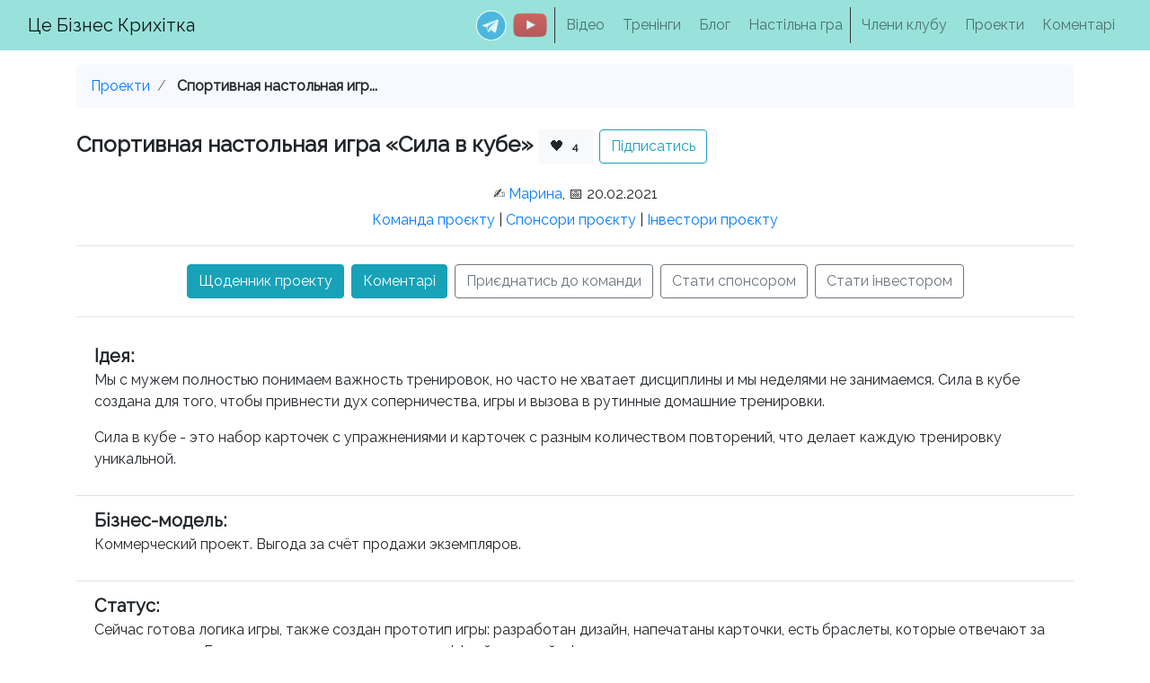

--- FILE ---
content_type: text/html; charset=utf-8
request_url: https://ibbclub.org/project/22/
body_size: 13042
content:



<html lang="ua">
<head>
    <meta charset="UTF-8">
    <meta name="viewport" content="width=device-width, initial-scale=0.86, shrink-to-fit=yes">
    <title>
    Це Бізнес Крихітка Клуб — Проект Спортивная настольная игра «Сила в кубе»
</title>

    <link rel="shortcut icon" type="image/png" href="/static/favicon.ico"/>

    <meta name="description" content="Клуб финансовой грамотности и благополучия Это Бизнес Детка" />
    <meta name="keywords" content= />
    <meta name="anymoney-site-verification" content="fqbsOOdo8EoabclOYrOGHIISO_943ndQ64S_0TlbewcPHH8sUF6pzYhNcdv7WCFrbEU3">

    <!-- Google Tag Manager -->
    <script>(function(w,d,s,l,i){w[l]=w[l]||[];w[l].push({'gtm.start':
    new Date().getTime(),event:'gtm.js'});var f=d.getElementsByTagName(s)[0],
    j=d.createElement(s),dl=l!='dataLayer'?'&l='+l:'';j.async=true;j.src=
    'https://www.googletagmanager.com/gtm.js?id='+i+dl;f.parentNode.insertBefore(j,f);
    })(window,document,'script','dataLayer','GTM-KVVQVCR');</script>
    <!-- End Google Tag Manager -->

    <link rel="stylesheet" href="https://stackpath.bootstrapcdn.com/bootstrap/4.4.1/css/bootstrap.min.css" integrity="sha384-Vkoo8x4CGsO3+Hhxv8T/Q5PaXtkKtu6ug5TOeNV6gBiFeWPGFN9MuhOf23Q9Ifjh" crossorigin="anonymous">
    <script src="https://ajax.googleapis.com/ajax/libs/jquery/3.2.1/jquery.js"></script>
    <script src="https://cdn.jsdelivr.net/npm/popper.js@1.16.0/dist/umd/popper.min.js" integrity="sha384-Q6E9RHvbIyZFJoft+2mJbHaEWldlvI9IOYy5n3zV9zzTtmI3UksdQRVvoxMfooAo" crossorigin="anonymous"></script>
    <script src="https://stackpath.bootstrapcdn.com/bootstrap/4.4.1/js/bootstrap.min.js" integrity="sha384-wfSDF2E50Y2D1uUdj0O3uMBJnjuUD4Ih7YwaYd1iqfktj0Uod8GCExl3Og8ifwB6" crossorigin="anonymous"></script>
    <script src="/static/new/js/bootstrap.bundle.min.js"></script>


    <script>
    $(function () {
      $('[data-toggle="tooltip"]').tooltip({ boundary: 'window', container: 'body' })
    })


    const DOMAIN_URL = "https://ibbclub.org"  // "http://localhost:7999"
    </script>

    <link rel="stylesheet" type="text/css" href="//fonts.googleapis.com/css?family=Raleway" />
    <script src="https://kit.fontawesome.com/5e110b07b4.js" crossorigin="anonymous"></script>
    <link rel="stylesheet" href="https://cdn.jsdelivr.net/npm/bootstrap-icons@1.3.0/font/bootstrap-icons.css">
    <!-- <link rel="stylesheet" href="https://cdnjs.cloudflare.com/ajax/libs/flag-icon-css/3.5.0/css/flag-icon.min.css"> -->
    <link rel="stylesheet" href="/static/new/css/rating.css"></link>

    <style>
    body {
      font-family: "Raleway", serif;
    }

    .fb_link {
        color: black;
    }

    .fb_link:hover{
        color: black;
        text-decoration: underline;
    }

    .nav-item-line{
        border-right: 0px solid #333
    }

    .img_hover:hover{
        opacity: 1;
    }

    .img_hover{
        height: 40px;
        opacity: 0.7;
    }

    @media (min-width: 600px) {
        .tstyle1 {
          font-size: 1.25rem;
          font-weight: 500;
          font-family: "Raleway", serif;
        }

        .tstyle2 {
          font-size: 1.25rem;
          font-weight: 600;
          font-family: "Raleway", serif;
        }

        .nav-item-line{
            border-right: 1px solid #333
        }
    }

    .container{
        padding-top: 4.5rem;
    }

    </style>

</head>


<body>

<!-- Google Tag Manager (noscript) -->
<noscript><iframe src="https://www.googletagmanager.com/ns.html?id=GTM-KVVQVCR"
height="0" width="0" style="display:none;visibility:hidden"></iframe></noscript>
<!-- End Google Tag Manager (noscript) -->


<nav class="navbar navbar-expand-md navbar-light fixed-top"
     style="background: linear-gradient(90deg, rgba(153, 226, 219, 1) 85%, rgba(153, 226, 219, 1) 100%);
            background-position: center center;
            background-repeat: no-repeat;
            background-size: cover;
            opacity: 1;
"
>
  <div class="container-fluid">
    <a class="navbar-brand" href="/">Це Бізнес Крихітка</a>
    <!-- <select class="selectpicker" id="lang_picker" data-width="70px">
        <option
           data-content='RU'
           
           value='/ru/project/22/'
        >
        </option>

        <option
            data-content='UA'
            selected
            value='/project/22/'
        >
        </option>
    </select> -->
    <button class="navbar-toggler" type="button" data-bs-toggle="collapse" data-bs-target="#navbarCollapse" aria-controls="navbarCollapse" aria-expanded="false" aria-label="Toggle navigation">
      <span class="navbar-toggler-icon"></span>
    </button>
    <div class="collapse navbar-collapse flex-row-reverse" id="navbarCollapse">
      <ul class="navbar-nav me-auto mb-2 mb-md-0">
        <li class="nav-item ml-1" style="width: 40px;">
          <a class="nav-link" href="https://t.me/ibb_group/" style="padding: 0" rel="nofollow">
              <img class="img_hover"
                   title="Це Бізнес Крихітка Клуб в Telegram"
                   src="/static/img/telegram_button.png"
                   alt="Telegram канал Це Бізнес Крихітка Клуб"
              >
          </a>
        </li>
        <li class="nav-item ml-1 nav-item-line" style="width: 48px; padding-right: 8px;">
          <a class="nav-link"
             href="https://www.youtube.com/channel/UCcgsvBXj_r3yxI92c2OlDow"
             style="padding: 0"
             rel="nofollow">
              <img class="img_hover"
                   title="Це Бізнес Крихітка Клуб у YouTube"
                   src="/static/img/youtube_button.png"
                   alt="Канал YouTube Це Бізнес Крихітка Клуб">
          </a>
        </li>
        <li class="nav-item ml-1">
          <a class="nav-link"
             href="/video/"
             title="Відео каналу Це Бізнес Крихітка">
              Відео
          </a>
        </li>
        <li class="nav-item ml-1">
          <a class="nav-link"
             href="/courses/"
             title="Тренінги Це Бізнес Крихітка">
              Тренінги
          </a>
        </li>
        <li class="nav-item ml-1">
          <a class="nav-link"
             href="/blog/"
             title="Блог Клубу Це Бізнес Крихітка">
              Блог
          </a>
        </li>
        <li class="nav-item ml-1 nav-item-line">
          <a class="nav-link"
             href="http://ibbgame.com.ua"
             title="Настільна гра Це Бізнес Крихітка"
             rel="nofollow">
              Настільна гра
          </a>
        </li>
        <li class="nav-item ml-1">
          <a class="nav-link"
             href="/users/"
             title="Учасники Клубу Це Бізнес Крихітка">
              Члени клубу
          </a>
        </li>
        <li class="nav-item ml-1">
          <a class="nav-link"
             href="/projects/"
             title="Проекти Учасників Клубу Це Бізнес Крихітка">
              Проекти
          </a>
        </li>
        <li class="nav-item ml-1">
          <a class="nav-link"
             href="/comments/"
             title="Коментарі каналу Це Бізнес Крихітка"
             rel="nofollow">
              Коментарі
          </a>
        </li>
      </ul>
    </div>
  </div>
</nav>

<main class="container">
    

<style>

.comment_image {
    width: 100%;
}

@media (min-width: 600px) {
    .comment_image {
        width: 50%;
    }
}

</style>

    <ol class="breadcrumb" style="background-color: ghostwhite">
      <li class="breadcrumb-item"><a href="/projects/">Проекти</a></li>
      <li class="breadcrumb-item" aria-current="page">
          <b>Спортивная настольная игр...</b>
      </li>
    </ol>

    <h4 class="mt-4 mb-4">
        <b>Спортивная настольная игра «Сила в кубе»</b>

        
            <button type="button"
                class="d-inline btn btn-light"
                onclick="like_project(this, false, 22)">
                 🖤 
                <span class="badge badge-light"> 4 </span>
            </button>

            <button type="button"
                class="d-inline btn btn-outline-info"
                onclick="subscribe_project(this, false, 22)"
            >
            
                Підписатись
            
            </button>
        
    </h4>

    <div class="row mt-1">
        <div class="col">
            <div class="d-flex row justify-content-center align-items-center">
                <h6 class="d-inline">
                    ✍️ <a href="/user/283008869/"> Марина</a>,
                    📅  20.02.2021
                </h6>
            </div>
            <div class="d-flex row justify-content-center align-items-center">
                <a href="#" onclick="$('#team_modal').modal('show')">Команда проєкту</a> &nbsp;|&nbsp;
                <a href="#" onclick="$('#sponsor_modal').modal('show')">Спонсори проєкту</a> &nbsp;|&nbsp;
                <a href="#" onclick="$('#investor_modal').modal('show')">Інвестори проєкту</a>
            </div>

            <hr>

            <div class="d-flex row justify-content-center align-items-center">
                <button type="button"
                    class="d-inline btn btn-info m-1"
                    onclick="$('#project_news').modal('show')"
                >
                Щоденник проекту
                </button>

                <button type="button"
                    class="d-inline btn btn-info m-1"
                    onclick="$('#comments_modal').modal('show')"
                >
                Коментарі
                </button>

                
                    <button
                            class="d-inline btn btn-outline-secondary m-1"
                            onclick='team_member_request(this, 0, 22, "member")'>
                        
                            Приєднатись до команди
                        
                    </button>

                    <button
                            class="d-inline btn btn-outline-secondary m-1"
                            onclick='team_member_request(this, 0, 22, "sponsor")'>
                        
                            Стати спонсором
                        
                    </button>

                    <button
                            class="d-inline btn btn-outline-secondary m-1"
                            onclick='team_member_request(this, 0, 22, "investor")'>
                        
                            Стати інвестором
                        
                    </button>
                
            </div>
        </div>
    </div>

    <hr>
    
        <ul class="list-group list-group-flush">
        
            <li class="list-group-item">
                <p class="tstyle1 mb-0">
                    <span class="tstyle2">
                        <b>Ідея</b>:
                    </span>
                        <p>Мы с мужем полностью понимаем важность тренировок, но часто не хватает дисциплины и мы неделями не занимаемся. Сила в кубе создана для того, чтобы привнести дух соперничества, игры и вызова в рутинные домашние тренировки. </p>

<p>Сила в кубе - это набор карточек с упражнениями и карточек с разным количеством повторений, что делает каждую тренировку уникальной.</p>
                </p>
            </li>
        
            <li class="list-group-item">
                <p class="tstyle1 mb-0">
                    <span class="tstyle2">
                        <b>Бізнес-модель</b>:
                    </span>
                        <p>Коммерческий проект. Выгода за счёт продажи экземпляров.</p>
                </p>
            </li>
        
            <li class="list-group-item">
                <p class="tstyle1 mb-0">
                    <span class="tstyle2">
                        <b>Статус</b>:
                    </span>
                        <p>Сейчас готова логика игры, также создан прототип игры: разработан дизайн, напечатаны карточки, есть браслеты, которые отвечают за «жизнь в игре». Были проведены тестовые игры в оффлайн и онлайн формате</p>
                </p>
            </li>
        
            <li class="list-group-item">
                <p class="tstyle1 mb-0">
                    <span class="tstyle2">
                        <b>Команда</b>:
                    </span>
                        <p>Меня зовут Марина. Мой муж Ник и я - это команда на текущий момент. У Ника уже был опыт создания настольной игры, а я разбираюсь в построении тренировочных программ. Общими знаниями мы создали механику игры. Сейчас мы на этапе упаковки и нам предстоит найти хороших подрядчиков :)</p>
                </p>
            </li>
        
            <li class="list-group-item">
                <p class="tstyle1 mb-0">
                    <span class="tstyle2">
                        <b>Ресурси</b>:
                    </span>
                        <p>В первую очередь нужен бюджет на заказ первых 300 экземпляров - около 60 000 гривен.</p>

<p>300 коробок реально продать через бесплатные интеграции с сообществами и личные связи. </p>

<p>С прибыли выстраивать уже через стандартную цепочку продаж</p>

<p>Таргетинг -&gt; Инстаграм -&gt; сайт -&gt; отдел продаж</p>
                </p>
            </li>
        
        </ul>
    


<div class="modal fade" id="project_news" tabindex="-1" role="dialog" aria-labelledby="exampleModalLabel1" aria-hidden="true">
  <div class="modal-dialog modal-lg" role="document">
    <div class="modal-content">
      <div class="modal-header">
        <h5 class="modal-title" id="exampleModalLabel1">Щоденник проекту</h5>
      </div>
      <div class="modal-body">
        
            <p>На даний момент публікацій в щоденнику проекту не знайдено</p>
        
      </div>
    </div>
  </div>
</div>


<!-- Telegram auth module -->

<div class="modal fade" id="auth_modal" tabindex="-1" role="dialog" aria-labelledby="exampleModalLabel2" aria-hidden="true">
  <div class="modal-dialog modal-lg" role="document">
    <div class="modal-content">
      <div class="modal-header">
        <h5 class="modal-title" id="exampleModalLabel2">Авторизація через Telegram</h5>
      </div>
      <div class="modal-body">
        <p>Для отримання доступу до дії, пройти авторизацію через Telegram</p>
        <div class="d-flex justify-content-center">
          <!-- <script async src="https://telegram.org/js/telegram-widget.js?3" data-telegram-login="ibbclub_bot" data-size="large" data-userpic="false" data-auth-url="https://ibbclub.org/project/22/" data-request-access="write"></script> -->
          <script async src="https://telegram.org/js/telegram-widget.js?3" data-telegram-login="ibbclub_bot" data-size="large" data-userpic="false" data-auth-url="https://ibbclub.org/project/22/" data-request-access="write"></script>
        </div>
      </div>
    </div>
  </div>
</div>


<!-- Project team -->

<div class="modal fade" id="team_modal" tabindex="-1" role="dialog" aria-labelledby="teamModalLabel" aria-hidden="true">
  <div class="modal-dialog" role="document">
    <div class="modal-content">
       <div class="modal-header">
        <h5 class="modal-title" id="teamModalLabel"></h5>
        <button type="button" class="close" data-dismiss="modal" aria-label="Close" onclick="$('#team_modal').modal('hide'); ">
          <span aria-hidden="true">&times;</span>
        </button>
        </div>
        <div class="modal-body" id="team_modal_body">
        
            
                <p><a href='/user/283008869/'>Марина</a></p><hr>
            
        
        </div>
    </div>
  </div>
</div>


<!-- Sponsors  -->

<div class="modal fade" id="sponsor_modal" tabindex="-1" role="dialog" aria-labelledby="sponsorModalLabel" aria-hidden="true">
  <div class="modal-dialog" role="document">
    <div class="modal-content">
       <div class="modal-header">
        <h5 class="modal-title" id="sponsorModalLabel"></h5>
        <button type="button" class="close" data-dismiss="modal" aria-label="Close" onclick="$('#sponsor_modal').modal('hide'); ">
          <span aria-hidden="true">&times;</span>
        </button>
        </div>
        <div class="modal-body" id="sponsor_modal_body">
        
            <p>Спонсорів проєкту не знайдено. Стань первим спонсором!</p>
        
        </div>
    </div>
  </div>
</div>

<!-- Investors  -->

<div class="modal fade" id="investor_modal" tabindex="-1" role="dialog" aria-labelledby="investorModalLabel" aria-hidden="true">
  <div class="modal-dialog" role="document">
    <div class="modal-content">
       <div class="modal-header">
        <h5 class="modal-title" id="investorModalLabel"></h5>
        <button type="button" class="close" data-dismiss="modal" aria-label="Close" onclick="$('#investor_modal').modal('hide'); ">
          <span aria-hidden="true">&times;</span>
        </button>
        </div>
        <div class="modal-body" id="investor_modal_body">
        
            <p>Інвесторів проєкту не знайдено. Стань першим інвестором!</p>
        
        </div>
    </div>
  </div>
</div>

<!-- Comments  -->

<div class="modal fade" id="comments_modal" tabindex="-1" role="dialog" aria-labelledby="commentsModalLabel" aria-hidden="true">
  <div class="modal-dialog modal-lg" role="document">
    <div class="modal-content">
       <div class="modal-header">
        <h5 class="modal-title" id="commentsModalLabel">Коментарі</h5>
        <button type="button" class="close" data-dismiss="modal" aria-label="Close" onclick="$('#comments_modal').modal('hide'); ">
          <span aria-hidden="true">&times;</span>
        </button>
        </div>
        <div class="modal-body" id="comments_modal_body">
        
            
                <div>
                    <div>
                        <span style="color: darkgray">21.02.2021 07:37:23</span>
                        <a href='/user/88775748/'>
                            Олесь
                        </a>
                    </div>
                    <p>Интересно. <br>Есть фото или видео игры ?</p>
                </div>
                <hr>
            
                <div>
                    <div>
                        <span style="color: darkgray">21.02.2021 07:38:16</span>
                        <a href='/user/88775748/'>
                            Олесь
                        </a>
                    </div>
                    <p>Возможно есть ссылка на google папку, где собраны все материалы по проекту ?</p>
                </div>
                <hr>
            
                <div>
                    <div>
                        <span style="color: darkgray">21.02.2021 12:24:21</span>
                        <a href='/user/283008869/'>
                            Марина
                        </a>
                    </div>
                    <p>Немного есть)<br>Сейчас пришлю)</p>
                </div>
                <hr>
            
                <div>
                    <div>
                        <span style="color: darkgray">21.02.2021 12:25:38</span>
                        <a href='/user/283008869/'>
                            Марина
                        </a>
                    </div>
                    <p><img src='https://api.telegram.org/file/bot1254837758:AAFYoNjbxIMq0nG7tvvAT6TgLD0_j39gJ5I/photos/file_1211452' class='comment_image'></img></p>
                </div>
                <hr>
            
                <div>
                    <div>
                        <span style="color: darkgray">21.02.2021 12:25:38</span>
                        <a href='/user/283008869/'>
                            Марина
                        </a>
                    </div>
                    <p><img src='https://api.telegram.org/file/bot1254837758:AAFYoNjbxIMq0nG7tvvAT6TgLD0_j39gJ5I/photos/file_1211453' class='comment_image'></img></p>
                </div>
                <hr>
            
                <div>
                    <div>
                        <span style="color: darkgray">21.02.2021 12:25:38</span>
                        <a href='/user/283008869/'>
                            Марина
                        </a>
                    </div>
                    <p><img src='https://api.telegram.org/file/bot1254837758:AAFYoNjbxIMq0nG7tvvAT6TgLD0_j39gJ5I/photos/file_1211454' class='comment_image'></img></p>
                </div>
                <hr>
            
                <div>
                    <div>
                        <span style="color: darkgray">21.02.2021 12:25:38</span>
                        <a href='/user/283008869/'>
                            Марина
                        </a>
                    </div>
                    <p><img src='https://api.telegram.org/file/bot1254837758:AAFYoNjbxIMq0nG7tvvAT6TgLD0_j39gJ5I/photos/file_1211455' class='comment_image'></img></p>
                </div>
                <hr>
            
                <div>
                    <div>
                        <span style="color: darkgray">21.02.2021 12:27:28</span>
                        <a href='/user/283008869/'>
                            Марина
                        </a>
                    </div>
                    <p>[Unsupported message]</p>
                </div>
                <hr>
            
                <div>
                    <div>
                        <span style="color: darkgray">21.02.2021 12:28:54</span>
                        <a href='/user/283008869/'>
                            Марина
                        </a>
                    </div>
                    <p>Есть карточки, в формате для печати в полиграфии.</p>
                </div>
                <hr>
            
                <div>
                    <div>
                        <span style="color: darkgray">21.02.2021 12:30:10</span>
                        <a href='/user/238779144/'>
                            Нік
                        </a>
                    </div>
                    <p>😅</p>
                </div>
                <hr>
            
                <div>
                    <div>
                        <span style="color: darkgray">21.02.2021 12:46:48</span>
                        <a href='/user/88775748/'>
                            Олесь
                        </a>
                    </div>
                    <p>Готов на партнёрских условиях выделить на 60% первой партии. <br><br>Предлагаю игру перенести в онлайн через бот... <br>И добавить в ЭБД Спорт <br>Выделю бюджет на программистов</p>
                </div>
                <hr>
            
                <div>
                    <div>
                        <span style="color: darkgray">21.02.2021 13:15:55</span>
                        <a href='/user/283008869/'>
                            Марина
                        </a>
                    </div>
                    <p>🤩вау))<br>Очень окрылило меня это сообщение ☺️☺️<br><br>Да, можно договариваться :)<br><br>Партнёрство в каком виде ты видишь?<br><br>Вижу варианты:<br>1. Инвестиция. 60% с первой партии это около 36000 гривен. Маржинальность продукта должна быть около 50%. Половину из них можем зафиксировать как дивиденды. То есть возвращается с прибыли сумма вклада + 25%. Риски - если проект будет плохо продаваться, нужно оговорить обязательства<br><br>2. Грант. Выплачивается безвозмездно. Со своей стороны разрабатываем полное ТЗ и сопровождаем разработку для бота с игрой для сообщества ЭБД<br><br>Или как-то иначе..)</p>
                </div>
                <hr>
            
                <div>
                    <div>
                        <span style="color: darkgray">21.02.2021 14:02:52</span>
                        <a href='/user/238779144/'>
                            Нік
                        </a>
                    </div>
                    <p>Марина в поле "Disscus" отписала, а сюда что-т оне подтянуло..)</p>
                </div>
                <hr>
            
                <div>
                    <div>
                        <span style="color: darkgray">27.02.2021 19:59:24</span>
                        <a href='/user/88775748/'>
                            Олесь
                        </a>
                    </div>
                    <p>@nkosynskyi <br>@marykosynsky <br><br>Есть новости по проекту ?</p>
                </div>
                <hr>
            
                <div>
                    <div>
                        <span style="color: darkgray">09.03.2021 10:42:28</span>
                        <a href='/user/283008869/'>
                            Марина
                        </a>
                    </div>
                    <p>Всем привет)<br>Кто умеет рисовать? Необходимо выполнить эскизы упражнений в следующем стиле</p>
                </div>
                <hr>
            
                <div>
                    <div>
                        <span style="color: darkgray">09.03.2021 10:42:57</span>
                        <a href='/user/283008869/'>
                            Марина
                        </a>
                    </div>
                    <p><img src='https://api.telegram.org/file/bot1254837758:AAFYoNjbxIMq0nG7tvvAT6TgLD0_j39gJ5I/photos/file_1211456' class='comment_image'></img></p>
                </div>
                <hr>
            
                <div>
                    <div>
                        <span style="color: darkgray">09.03.2021 10:43:01</span>
                        <a href='/user/283008869/'>
                            Марина
                        </a>
                    </div>
                    <p>Я сейчас для карточек спортивной настольной игры хочу сделать илюстрации. <br>Тестовое задание: нарисовать в точно таком же стиле, как пример, отжимания в двух фазах: <br>1. Исходное положение: упор лежа<br>2. Финальное положение: локти согнуты, грудь опущена к полу.<br><br>У кого хорошо получиться договоримся о илюстрациях 27+ штук за деньги.</p>
                </div>
                <hr>
            
                <div>
                    <div>
                        <span style="color: darkgray">09.03.2021 10:43:49</span>
                        <a href='/user/283008869/'>
                            Марина
                        </a>
                    </div>
                    <p>Для наглядности ниже добавляю картинку-пример, как выглядят фазы отжиманий.</p>
                </div>
                <hr>
            
                <div>
                    <div>
                        <span style="color: darkgray">09.03.2021 10:43:52</span>
                        <a href='/user/283008869/'>
                            Марина
                        </a>
                    </div>
                    <p><img src='https://api.telegram.org/file/bot1254837758:AAFYoNjbxIMq0nG7tvvAT6TgLD0_j39gJ5I/photos/file_1211457' class='comment_image'></img></p>
                </div>
                <hr>
            
                <div>
                    <div>
                        <span style="color: darkgray">09.03.2021 11:27:38</span>
                        <a href='/user/88775748/'>
                            Олесь
                        </a>
                    </div>
                    <p>https://t.me/c/1275954773/16</p>
                </div>
                <hr>
            
                <div>
                    <div>
                        <span style="color: darkgray">22.03.2021 17:41:44</span>
                        <a href='/user/283008869/'>
                            Марина
                        </a>
                    </div>
                    <p><img src='https://api.telegram.org/file/bot1254837758:AAFYoNjbxIMq0nG7tvvAT6TgLD0_j39gJ5I/photos/file_1211458' class='comment_image'></img></p>
                </div>
                <hr>
            
                <div>
                    <div>
                        <span style="color: darkgray">22.03.2021 17:41:52</span>
                        <a href='/user/283008869/'>
                            Марина
                        </a>
                    </div>
                    <p>Привет)<br>Продолжаю работать над игрой "Сила в Кубе"<br>Проголосуйте,  пожалуйста, какой вариант дизайна карточек вам больше нравится?</p>
                </div>
                <hr>
            
                <div>
                    <div>
                        <span style="color: darkgray">22.03.2021 17:42:31</span>
                        <a href='/user/550660165/'>
                            Евгений
                        </a>
                    </div>
                    <p>Лично мне понравилось фото под номер 2</p>
                </div>
                <hr>
            
                <div>
                    <div>
                        <span style="color: darkgray">22.03.2021 18:41:32</span>
                        <a href='/user/238779144/'>
                            Нік
                        </a>
                    </div>
                    <p>3, однозначно 3 :)</p>
                </div>
                <hr>
            
                <div>
                    <div>
                        <span style="color: darkgray">22.03.2021 18:43:49</span>
                        <a href='/user/604016391/'>
                            Гліб
                        </a>
                    </div>
                    <p>+</p>
                </div>
                <hr>
            
                <div>
                    <div>
                        <span style="color: darkgray">23.03.2021 09:24:48</span>
                        <a href='/user/283008869/'>
                            Марина
                        </a>
                    </div>
                    <p>Благодарю за обратную связь 🙏</p>
                </div>
                <hr>
            
                <div>
                    <div>
                        <span style="color: darkgray">23.03.2021 09:26:47</span>
                        <a href='/user/283008869/'>
                            Марина
                        </a>
                    </div>
                    <p>Ребят, привет.<br>Решила сделать анкету по игре «Сила в кубе». <br>Буду благодарна за обратную связь по анкете и + заполните ее<br><br>https://docs.google.com/forms/d/e/1FAIpQLSey79J1Ne5MOTya_H6OZXDBJ5L8L0PjhA8FNnQQWxvOcr2QbA/viewform</p>
                </div>
                <hr>
            
                <div>
                    <div>
                        <span style="color: darkgray">25.03.2021 13:40:54</span>
                        <a href='/user/119743939/'>
                            Санечка
                        </a>
                    </div>
                    <p>Ознакомлена</p>
                </div>
                <hr>
            
                <div>
                    <div>
                        <span style="color: darkgray">27.03.2021 07:50:31</span>
                        <a href='/user/88775748/'>
                            Олесь
                        </a>
                    </div>
                    <p>Есть новости по проекту ?</p>
                </div>
                <hr>
            
                <div>
                    <div>
                        <span style="color: darkgray">27.03.2021 07:50:54</span>
                        <a href='/user/88775748/'>
                            Олесь
                        </a>
                    </div>
                    <p>Ты видела анкету выше от Марины ? Заполняла ?</p>
                </div>
                <hr>
            
                <div>
                    <div>
                        <span style="color: darkgray">23.04.2021 08:20:08</span>
                        <a href='/user/283008869/'>
                            Марина
                        </a>
                    </div>
                    <p>Привет всем)</p>
                </div>
                <hr>
            
                <div>
                    <div>
                        <span style="color: darkgray">23.04.2021 08:21:22</span>
                        <a href='/user/604016391/'>
                            Гліб
                        </a>
                    </div>
                    <p>Привет!!!</p>
                </div>
                <hr>
            
                <div>
                    <div>
                        <span style="color: darkgray">23.04.2021 08:21:26</span>
                        <a href='/user/283008869/'>
                            Марина
                        </a>
                    </div>
                    <p>У нас есть новости по проекту:<br>1. Уже заказана первая партия браслетов на первые 13 экземпляров игры.<br>2. Сделали логотип. Как вам?)</p>
                </div>
                <hr>
            
                <div>
                    <div>
                        <span style="color: darkgray">23.04.2021 08:21:31</span>
                        <a href='/user/283008869/'>
                            Марина
                        </a>
                    </div>
                    <p><img src='https://api.telegram.org/file/bot1254837758:AAFYoNjbxIMq0nG7tvvAT6TgLD0_j39gJ5I/photos/file_1211459' class='comment_image'></img></p>
                </div>
                <hr>
            
                <div>
                    <div>
                        <span style="color: darkgray">23.04.2021 08:22:29</span>
                        <a href='/user/604016391/'>
                            Гліб
                        </a>
                    </div>
                    <p>крутой!</p>
                </div>
                <hr>
            
                <div>
                    <div>
                        <span style="color: darkgray">23.04.2021 08:23:37</span>
                        <a href='/user/305291044/'>
                            Анастасія
                        </a>
                    </div>
                    <p>классно выглядит)</p>
                </div>
                <hr>
            
                <div>
                    <div>
                        <span style="color: darkgray">23.04.2021 08:23:53</span>
                        <a href='/user/604016391/'>
                            Гліб
                        </a>
                    </div>
                    <p>когда будет готова первая партия карточек и браслетов? Ник сказал, что есть трудности с коробкой, я бы мог купить и без коробки! уж очень игра понравилась, уверен, крутая геймификация тренировок</p>
                </div>
                <hr>
            
                <div>
                    <div>
                        <span style="color: darkgray">14.07.2021 07:44:56</span>
                        <a href='/user/283008869/'>
                            Марина
                        </a>
                    </div>
                    <p>Приветствую!)<br>Рада сообщить что открыт предзаказ на настольную игру «Сила в кубе».<br>Преимуществом предзаказа является гарантированное получение игры со скидкой, бесплатная доставка + 2 бонусных браслета в наборе игры.<br><br>В комплекте игры:<br> • Карты категорий: разминка, упражнения, повторы;<br> • Силиконовые браслеты 8 шт.;<br> • Компактный крафтовый мешочек для хранения и транспортировки;<br><br>Уже есть первые оплаты, среди них игру оформил участник ЭБД сообщества. Благодарю его за поддержку проекта ❤️<br><br>Ссылка на детальный пост: https://www.instagram.com/p/CRPHyFwnfFO/?utm_medium=copy_link<br><br>Аккаунт игры: https://www.Instagram.com/silavcube</p>
                </div>
                <hr>
            
                <div>
                    <div>
                        <span style="color: darkgray">14.07.2021 07:47:42</span>
                        <a href='/user/305291044/'>
                            Анастасія
                        </a>
                    </div>
                    <p>Ура😍</p>
                </div>
                <hr>
            
                <div>
                    <div>
                        <span style="color: darkgray">14.07.2021 14:20:26</span>
                        <a href='/user/1087968824/'>
                            (Пользователь id1087968824)
                        </a>
                    </div>
                    <p>Поздравляю</p>
                </div>
                <hr>
            
                <div>
                    <div>
                        <span style="color: darkgray">14.07.2021 18:53:22</span>
                        <a href='/user/283008869/'>
                            Марина
                        </a>
                    </div>
                    <p>Уже можно предзаказать. Вместо коробки - компактный мешочек :)</p>
                </div>
                <hr>
            
                <div>
                    <div>
                        <span style="color: darkgray">14.07.2021 18:53:42</span>
                        <a href='/user/283008869/'>
                            Марина
                        </a>
                    </div>
                    <p>Дякую :)</p>
                </div>
                <hr>
            
                <div>
                    <div>
                        <span style="color: darkgray">14.07.2021 19:07:41</span>
                        <a href='/user/1087968824/'>
                            (Пользователь id1087968824)
                        </a>
                    </div>
                    <p>Мне 5 шт</p>
                </div>
                <hr>
            
                <div>
                    <div>
                        <span style="color: darkgray">14.07.2021 19:44:11</span>
                        <a href='/user/283008869/'>
                            Марина
                        </a>
                    </div>
                    <p>Ух ты, здорово :)<br>От имени группы сообщение.. Олесь, это ты?)<br><br>420*5 = 2250 гривен<br><br>AnyCash - @marykosynsky</p>
                </div>
                <hr>
            
                <div>
                    <div>
                        <span style="color: darkgray">15.07.2021 03:56:32</span>
                        <a href='/user/1087968824/'>
                            (Пользователь id1087968824)
                        </a>
                    </div>
                    <p>Это Олесь</p>
                </div>
                <hr>
            
                <div>
                    <div>
                        <span style="color: darkgray">15.07.2021 05:34:00</span>
                        <a href='/user/283008869/'>
                            Марина
                        </a>
                    </div>
                    <p>Пританцовываю от радости)<br>Оплату получила, благодарю ☺️<br>Вот это настоящее доброе утро :)</p>
                </div>
                <hr>
            
                <div>
                    <div>
                        <span style="color: darkgray">15.07.2021 08:41:16</span>
                        <a href='/user/238779144/'>
                            Нік
                        </a>
                    </div>
                    <p>За 2 дня 10 предоплат 🤟🤟<br>И прилашение провести игру для сообщества Спартанская Миля в воскресенье)<br><br>Цель -  50 предоплат до 15 августа.</p>
                </div>
                <hr>
            
                <div>
                    <div>
                        <span style="color: darkgray">13.08.2021 11:20:06</span>
                        <a href='/user/283008869/'>
                            Марина
                        </a>
                    </div>
                    <p>Друзья, приветствую!<br>Хочу поделиться новостями проекта «Сила в кубе». Первое и самое важное - игра готова и доступна к заказу. Но давайте обо всем по порядку:<br><br> 1. В ходе предзаказа нам удалось собрать 25 предоплат 🎉<br> 2. Заказали партию в 100 комплектов игровых карт, браслеты 50 комплектов и теперь игра доступна к заказу.<br> 3. Решили сделать бесплатную доставку по Украине.<br> 4. Начали проводить живые функциональные тренировки в формате игры «Сила в кубе». Фотографии с игр можно посмотреть ниже.<br><br>На данный момент есть 75шт. игр.</p>
                </div>
                <hr>
            
                <div>
                    <div>
                        <span style="color: darkgray">13.08.2021 11:21:08</span>
                        <a href='/user/283008869/'>
                            Марина
                        </a>
                    </div>
                    <p><img src='https://api.telegram.org/file/bot1254837758:AAFYoNjbxIMq0nG7tvvAT6TgLD0_j39gJ5I/photos/file_1211460' class='comment_image'></img></p>
                </div>
                <hr>
            
                <div>
                    <div>
                        <span style="color: darkgray">13.08.2021 11:21:08</span>
                        <a href='/user/283008869/'>
                            Марина
                        </a>
                    </div>
                    <p><img src='https://api.telegram.org/file/bot1254837758:AAFYoNjbxIMq0nG7tvvAT6TgLD0_j39gJ5I/photos/file_1211461' class='comment_image'></img></p>
                </div>
                <hr>
            
                <div>
                    <div>
                        <span style="color: darkgray">13.08.2021 11:21:08</span>
                        <a href='/user/283008869/'>
                            Марина
                        </a>
                    </div>
                    <p><img src='https://api.telegram.org/file/bot1254837758:AAFYoNjbxIMq0nG7tvvAT6TgLD0_j39gJ5I/photos/file_1211462' class='comment_image'></img></p>
                </div>
                <hr>
            
                <div>
                    <div>
                        <span style="color: darkgray">13.08.2021 11:21:08</span>
                        <a href='/user/283008869/'>
                            Марина
                        </a>
                    </div>
                    <p><img src='https://api.telegram.org/file/bot1254837758:AAFYoNjbxIMq0nG7tvvAT6TgLD0_j39gJ5I/photos/file_1211463' class='comment_image'></img></p>
                </div>
                <hr>
            
                <div>
                    <div>
                        <span style="color: darkgray">13.08.2021 11:21:08</span>
                        <a href='/user/283008869/'>
                            Марина
                        </a>
                    </div>
                    <p><img src='https://api.telegram.org/file/bot1254837758:AAFYoNjbxIMq0nG7tvvAT6TgLD0_j39gJ5I/photos/file_1211464' class='comment_image'></img></p>
                </div>
                <hr>
            
                <div>
                    <div>
                        <span style="color: darkgray">13.08.2021 11:21:08</span>
                        <a href='/user/283008869/'>
                            Марина
                        </a>
                    </div>
                    <p><img src='https://api.telegram.org/file/bot1254837758:AAFYoNjbxIMq0nG7tvvAT6TgLD0_j39gJ5I/photos/file_1211465' class='comment_image'></img></p>
                </div>
                <hr>
            
                <div>
                    <div>
                        <span style="color: darkgray">13.08.2021 11:21:08</span>
                        <a href='/user/283008869/'>
                            Марина
                        </a>
                    </div>
                    <p>[Unsupported message]</p>
                </div>
                <hr>
            
                <div>
                    <div>
                        <span style="color: darkgray">13.08.2021 11:21:23</span>
                        <a href='/user/283008869/'>
                            Марина
                        </a>
                    </div>
                    <p>В данный момент есть 2 основные гипотезы дальнейшего продвижения проекта:<br><br>1. Разработка сайта и продвижение игры с помощью рекламы.<br><br>2. Интеграции с блогерами-тренерами</p>
                </div>
                <hr>
            
                <div>
                    <div>
                        <span style="color: darkgray">13.08.2021 11:22:39</span>
                        <a href='/user/283008869/'>
                            Марина
                        </a>
                    </div>
                    <p>Основным источником продвижения игры и коммуникации является инстаграм. Вы очень поможете проекту, когда подпишитесь и будете активны под постами ❤️ <br>https://www.instagram.com/silavcube/</p>
                </div>
                <hr>
            
                <div>
                    <div>
                        <span style="color: darkgray">13.08.2021 12:14:23</span>
                        <a href='/user/305291044/'>
                            Анастасія
                        </a>
                    </div>
                    <p>Здорово, поздравляю 🥳</p>
                </div>
                <hr>
            
                <div>
                    <div>
                        <span style="color: darkgray">19.08.2021 11:58:58</span>
                        <a href='/user/283008869/'>
                            Марина
                        </a>
                    </div>
                    <p>Такой вопрос: кто-то оформлял свою торговую марку? С того что нашла, цен вопрос до 100$ и пару месяцев ожидания. Это так?</p>
                </div>
                <hr>
            
                <div>
                    <div>
                        <span style="color: darkgray">19.08.2021 12:04:19</span>
                        <a href='/user/1087968824/'>
                            (Пользователь id1087968824)
                        </a>
                    </div>
                    <p>Ожидание 10-14 месяцев;<br>А вот стоимость не помню <br>Вродебы 7000 грн +-</p>
                </div>
                <hr>
            
                <div>
                    <div>
                        <span style="color: darkgray">19.08.2021 12:09:23</span>
                        <a href='/user/283008869/'>
                            Марина
                        </a>
                    </div>
                    <p>Ого. Спасибо за информацию</p>
                </div>
                <hr>
            
                <div>
                    <div>
                        <span style="color: darkgray">19.08.2021 12:09:27</span>
                        <a href='/user/283008869/'>
                            Марина
                        </a>
                    </div>
                    <p>+</p>
                </div>
                <hr>
            
                <div>
                    <div>
                        <span style="color: darkgray">19.08.2021 12:23:54</span>
                        <a href='/user/238779144/'>
                            Нік
                        </a>
                    </div>
                    <p>тест</p>
                </div>
                <hr>
            
                <div>
                    <div>
                        <span style="color: darkgray">19.08.2021 12:24:57</span>
                        <a href='/user/283008869/'>
                            Марина
                        </a>
                    </div>
                    <p>У меня не приходят голосовые в обсуждениях к проекту почему-то</p>
                </div>
                <hr>
            
                <div>
                    <div>
                        <span style="color: darkgray">19.08.2021 12:25:15</span>
                        <a href='/user/283008869/'>
                            Марина
                        </a>
                    </div>
                    <p><img src='https://api.telegram.org/file/bot1254837758:AAFYoNjbxIMq0nG7tvvAT6TgLD0_j39gJ5I/photos/file_1211466' class='comment_image'></img></p>
                </div>
                <hr>
            
                <div>
                    <div>
                        <span style="color: darkgray">19.08.2021 12:25:15</span>
                        <a href='/user/283008869/'>
                            Марина
                        </a>
                    </div>
                    <p><img src='https://api.telegram.org/file/bot1254837758:AAFYoNjbxIMq0nG7tvvAT6TgLD0_j39gJ5I/photos/file_1211467' class='comment_image'></img></p>
                </div>
                <hr>
            
                <div>
                    <div>
                        <span style="color: darkgray">19.08.2021 12:25:50</span>
                        <a href='/user/604016391/'>
                            Гліб
                        </a>
                    </div>
                    <p>Нажмите «Просмотреть в чате»</p>
                </div>
                <hr>
            
                <div>
                    <div>
                        <span style="color: darkgray">19.08.2021 12:26:16</span>
                        <a href='/user/283008869/'>
                            Марина
                        </a>
                    </div>
                    <p>Второй скриншот это "посмотреть в чате"</p>
                </div>
                <hr>
            
                <div>
                    <div>
                        <span style="color: darkgray">19.08.2021 12:27:07</span>
                        <a href='/user/604016391/'>
                            Гліб
                        </a>
                    </div>
                    <p>Нажми на текст чуть выше ответа</p>
                </div>
                <hr>
            
                <div>
                    <div>
                        <span style="color: darkgray">19.08.2021 12:27:16</span>
                        <a href='/user/283008869/'>
                            Марина
                        </a>
                    </div>
                    <p>Вернее первый)</p>
                </div>
                <hr>
            
                <div>
                    <div>
                        <span style="color: darkgray">19.08.2021 12:28:08</span>
                        <a href='/user/604016391/'>
                            Гліб
                        </a>
                    </div>
                    <p><img src='https://api.telegram.org/file/bot1254837758:AAFYoNjbxIMq0nG7tvvAT6TgLD0_j39gJ5I/photos/file_1211468' class='comment_image'></img></p>
                </div>
                <hr>
            
                <div>
                    <div>
                        <span style="color: darkgray">19.08.2021 12:29:24</span>
                        <a href='/user/604016391/'>
                            Гліб
                        </a>
                    </div>
                    <p>[Unsupported message]</p>
                </div>
                <hr>
            
                <div>
                    <div>
                        <span style="color: darkgray">19.08.2021 12:30:44</span>
                        <a href='/user/283008869/'>
                            Марина
                        </a>
                    </div>
                    <p>Кидает сюда где сейчас пишу, но здесь нет голосового, что Олесь записал про торговую марку от имени ЭБД Проекты Discussion <br><br>Никак не могу попасть в этот чат на 12 человек, куда ни нажимаю🤨</p>
                </div>
                <hr>
            
                <div>
                    <div>
                        <span style="color: darkgray">19.08.2021 12:30:58</span>
                        <a href='/user/283008869/'>
                            Марина
                        </a>
                    </div>
                    <p>Спасибо за видео, но у меня не так</p>
                </div>
                <hr>
            
                <div>
                    <div>
                        <span style="color: darkgray">19.08.2021 12:39:53</span>
                        <a href='/user/283008869/'>
                            Марина
                        </a>
                    </div>
                    <p>Я только что посмотрела пару видео и прочла статью. Буду держать в курсе, как продвигаются дела</p>
                </div>
                <hr>
            
                <div>
                    <div>
                        <span style="color: darkgray">27.10.2021 13:11:39</span>
                        <a href='/user/1087968824/'>
                            (Пользователь id1087968824)
                        </a>
                    </div>
                    <p>Как ваши дела ? <br>Нашли коммуникацию ?</p>
                </div>
                <hr>
            
                <div>
                    <div>
                        <span style="color: darkgray">07.03.2023 12:04:43</span>
                        <a href='/user/803720851/'>
                            Растіслав
                        </a>
                    </div>
                    <p>Тренуватися граючи прикольно)<br>Як надовго гра затягує?<br>Мені здається треніровку у режимі танців, тобто комплекс рухів"схожі рухи на тварин, пташок, комах в т.д.<br>На який вік гра розрахована?<br>Для бабусь, атлетів молодих, чи діточок?)</p>
                </div>
                <hr>
            
            <p class="font-weight-bold">
                Залиш свій комментар в Telegram-каналі
                <a href="https://t.me/c/1275954773/16">під постом проекту!</a>
            </p>
        
        </div>
    </div>
  </div>
</div>



</main>






<script>
function like_project(button, is_liked, project_id){
    if (!is_liked){
        $.ajax({
         url : DOMAIN_URL + "/api/project/" + project_id + "/like/",
         dataType: "json",
            success : function (result) {
                button.className = "btn btn-success"
                button.onclick = function() {like_project(button, 1, project_id)}
                button.innerHTML = "🤍 <span class=\"badge badge-light\">" + result["rating"] + "</span>"
            },
            error: function (){
                $('#auth_modal').modal('show')
            }
        })
    }
    else{
        $.ajax({
            url: DOMAIN_URL + "/api/project/" + project_id + "/dislike/",
            dataType: "json",
            success : function (result) {
                button.className = "btn btn-light"
                button.onclick = function() {like_project(button, 0, project_id)}
                button.innerHTML = "🖤 <span class=\"badge badge-light\">" + result["rating"] + "</span>"
            },
            error: function (){
                $('#auth_modal').modal('show')
            }
        })
    }
}


function subscribe_project(button, is_subscribed, project_id){
    if (!is_subscribed){
        $.ajax({
            url : DOMAIN_URL + "/api/project/" + project_id + "/subscribe/",
            success : function () {
                button.className = "btn btn-success"
                button.onclick = function() {subscribe_project(button, 1, project_id)}
                button.innerHTML = "Ви підписані"
            },
            error: function (){
                $('#auth_modal').modal('show')
            }
        })
    }
    else{
        $.ajax({
            url: DOMAIN_URL + "/api/project/" + project_id + "/unsubscribe/",
            success : function () {
                button.className = "btn btn-outline-info"
                button.onclick = function() {subscribe_project(button, 0, project_id)}
                button.innerHTML = "Підписатись"
            },
            error: function (){
                $('#auth_modal').modal('show')
            }
        })
    }
}


var not_in_team = 0
var process_request = 1
var in_team = 2


function team_member_request(button, status, project_id, action_link){
    if (status === 0){
        $.ajax({
            url : DOMAIN_URL + "/api/project/" + project_id + "/" + action_link + "/",
            success : function (result) {
                button.className = "btn btn-outline-warning"
                button.onclick = function() {team_member_request(button, 1, project_id, action_link)}
                button.innerHTML = "Заявка надіслана"
            },
            error: function (err, status, error){
                $('#auth_modal').modal('show')
            }
        })
    }
}


$('#comments_modal').on('hidden.bs.modal', function () {
    video = $("video");
    audio = $("audio");

    for (let i = 0; i < video.length; i++){
        video[i].pause()
    }

    for (let i = 0; i < audio.length; i++){
        audio[i].pause()
    }
});

</script>


    <!-- Latest compiled and minified CSS -->
    <link rel="stylesheet" href="https://cdn.jsdelivr.net/npm/bootstrap-select@1.13.14/dist/css/bootstrap-select.min.css">

    <!-- Latest compiled and minified JavaScript -->
    <script src="https://cdn.jsdelivr.net/npm/bootstrap-select@1.13.14/dist/js/bootstrap-select.min.js"></script>

    <script>
    $('.selectpicker').on('changed.bs.select', function (e, clickedIndex, newValue, oldValue) {
        window.location.href = e.target[clickedIndex].value
    });
    </script>
</body>
</html>
